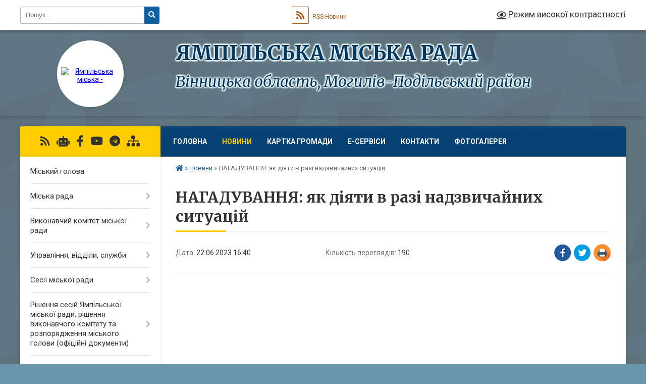

--- FILE ---
content_type: text/html; charset=UTF-8
request_url: https://yampil-miskrada.gov.ua/news/1687441408/
body_size: 19059
content:
<!DOCTYPE html>
<html lang="uk">
<head>
	<!--[if IE]><meta http-equiv="X-UA-Compatible" content="IE=edge"><![endif]-->
	<meta charset="utf-8">
	<meta name="viewport" content="width=device-width, initial-scale=1">
	<!--[if IE]><script>
		document.createElement('header');
		document.createElement('nav');
		document.createElement('main');
		document.createElement('section');
		document.createElement('article');
		document.createElement('aside');
		document.createElement('footer');
		document.createElement('figure');
		document.createElement('figcaption');
	</script><![endif]-->
	<title>НАГАДУВАННЯ: як діяти в разі надзвичайних ситуацій | ЯМПІЛЬСЬКА         МІСЬКА       РАДА</title>
	<meta name="description" content=". .  ">
	<meta name="keywords" content="НАГАДУВАННЯ:, як, діяти, в, разі, надзвичайних, ситуацій, |, ЯМПІЛЬСЬКА, , , , , , , , , МІСЬКА, , , , , , , РАДА">

	
		<meta property="og:image" content="https://i.ytimg.com/vi/isRbUeueESU/mqdefault.jpg">
	<meta property="og:image:width" content="320">
	<meta property="og:image:height" content="180">
			<meta property="og:title" content="НАГАДУВАННЯ: як діяти в разі надзвичайних ситуацій">
			<meta property="og:description" content="

&amp;nbsp;">
			<meta property="og:type" content="article">
	<meta property="og:url" content="https://yampil-miskrada.gov.ua/news/1687441408/">
		
		<link rel="apple-touch-icon" sizes="57x57" href="https://gromada.org.ua/apple-icon-57x57.png">
	<link rel="apple-touch-icon" sizes="60x60" href="https://gromada.org.ua/apple-icon-60x60.png">
	<link rel="apple-touch-icon" sizes="72x72" href="https://gromada.org.ua/apple-icon-72x72.png">
	<link rel="apple-touch-icon" sizes="76x76" href="https://gromada.org.ua/apple-icon-76x76.png">
	<link rel="apple-touch-icon" sizes="114x114" href="https://gromada.org.ua/apple-icon-114x114.png">
	<link rel="apple-touch-icon" sizes="120x120" href="https://gromada.org.ua/apple-icon-120x120.png">
	<link rel="apple-touch-icon" sizes="144x144" href="https://gromada.org.ua/apple-icon-144x144.png">
	<link rel="apple-touch-icon" sizes="152x152" href="https://gromada.org.ua/apple-icon-152x152.png">
	<link rel="apple-touch-icon" sizes="180x180" href="https://gromada.org.ua/apple-icon-180x180.png">
	<link rel="icon" type="image/png" sizes="192x192"  href="https://gromada.org.ua/android-icon-192x192.png">
	<link rel="icon" type="image/png" sizes="32x32" href="https://gromada.org.ua/favicon-32x32.png">
	<link rel="icon" type="image/png" sizes="96x96" href="https://gromada.org.ua/favicon-96x96.png">
	<link rel="icon" type="image/png" sizes="16x16" href="https://gromada.org.ua/favicon-16x16.png">
	<link rel="manifest" href="https://gromada.org.ua/manifest.json">
	<meta name="msapplication-TileColor" content="#ffffff">
	<meta name="msapplication-TileImage" content="https://gromada.org.ua/ms-icon-144x144.png">
	<meta name="theme-color" content="#ffffff">
	
	
		<meta name="robots" content="">
	
	<link rel="preconnect" href="https://fonts.googleapis.com">
	<link rel="preconnect" href="https://fonts.gstatic.com" crossorigin>
	<link href="https://fonts.googleapis.com/css?family=Merriweather:400i,700|Roboto:400,400i,700,700i&amp;subset=cyrillic-ext" rel="stylesheet">

    <link rel="preload" href="https://cdnjs.cloudflare.com/ajax/libs/font-awesome/5.9.0/css/all.min.css" as="style">
	<link rel="stylesheet" href="https://cdnjs.cloudflare.com/ajax/libs/font-awesome/5.9.0/css/all.min.css" integrity="sha512-q3eWabyZPc1XTCmF+8/LuE1ozpg5xxn7iO89yfSOd5/oKvyqLngoNGsx8jq92Y8eXJ/IRxQbEC+FGSYxtk2oiw==" crossorigin="anonymous" referrerpolicy="no-referrer" />
	
	
    <link rel="preload" href="//gromada.org.ua/themes/ukraine/css/styles_vip.css?v=3.38" as="style">
	<link rel="stylesheet" href="//gromada.org.ua/themes/ukraine/css/styles_vip.css?v=3.38">
	
	<link rel="stylesheet" href="//gromada.org.ua/themes/ukraine/css/104/theme_vip.css?v=1769147909">
	
		<!--[if lt IE 9]>
	<script src="https://oss.maxcdn.com/html5shiv/3.7.2/html5shiv.min.js"></script>
	<script src="https://oss.maxcdn.com/respond/1.4.2/respond.min.js"></script>
	<![endif]-->
	<!--[if gte IE 9]>
	<style type="text/css">
		.gradient { filter: none; }
	</style>
	<![endif]-->

</head>
<body class="">

	<a href="#top_menu" class="skip-link link" aria-label="Перейти до головного меню (Alt+1)" accesskey="1">Перейти до головного меню (Alt+1)</a>
	<a href="#left_menu" class="skip-link link" aria-label="Перейти до бічного меню (Alt+2)" accesskey="2">Перейти до бічного меню (Alt+2)</a>
    <a href="#main_content" class="skip-link link" aria-label="Перейти до головного вмісту (Alt+3)" accesskey="3">Перейти до текстового вмісту (Alt+3)</a>

	

		<div id="all_screen">

						<section class="search_menu">
				<div class="wrap">
					<div class="row">
						<div class="grid-25 fl">
							<form action="https://yampil-miskrada.gov.ua/search/" class="search">
								<input type="text" name="q" value="" placeholder="Пошук..." aria-label="Введіть пошукову фразу" required>
								<button type="submit" name="search" value="y" aria-label="Натисніть, щоб здійснити пошук"><i class="fa fa-search"></i></button>
							</form>
							<a id="alt_version_eye" href="#" title="Режим високої контрастності" onclick="return set_special('e3cc1689b707bb9e3f77daf7fb1a0dfe48d51e8e');"><i class="far fa-eye"></i></a>
						</div>
						<div class="grid-75">
							<div class="row">
								<div class="grid-25" style="padding-top: 13px;">
									<div id="google_translate_element"></div>
								</div>
								<div class="grid-25" style="padding-top: 13px;">
									<a href="https://gromada.org.ua/rss/104/" class="rss" title="RSS-стрічка"><span><i class="fa fa-rss"></i></span> RSS-Новини</a>
								</div>
								<div class="grid-50 alt_version_block">

									<div class="alt_version">
										<a href="#" class="set_special_version" onclick="return set_special('e3cc1689b707bb9e3f77daf7fb1a0dfe48d51e8e');"><i class="far fa-eye"></i> Режим високої контрастності</a>
									</div>

								</div>
								<div class="clearfix"></div>
							</div>
						</div>
						<div class="clearfix"></div>
					</div>
				</div>
			</section>
			
			<header>
				<div class="wrap">
					<div class="row">

						<div class="grid-25 logo fl">
							<a href="https://yampil-miskrada.gov.ua/" id="logo" class="form_2">
								<img src="https://rada.info/upload/users_files/03772660/gerb/герб.png" alt="Ямпільська міська - ">
							</a>
						</div>
						<div class="grid-75 title fr">
							<div class="slogan_1">ЯМПІЛЬСЬКА         МІСЬКА       РАДА</div>
							<div class="slogan_2">Вінницька область, Могилів-Подільський район </div>
						</div>
						<div class="clearfix"></div>

					</div>
					
										
				</div>
			</header>

			<div class="wrap">
				<section class="middle_block">

					<div class="row">
						<div class="grid-75 fr">
							<nav class="main_menu" id="top_menu">
								<ul>
																		<li class="">
										<a href="https://yampil-miskrada.gov.ua/main/">Головна</a>
																													</li>
																		<li class="active has-sub">
										<a href="https://yampil-miskrada.gov.ua/news/">Новини</a>
																				<button onclick="return show_next_level(this);" aria-label="Показати підменю"></button>
																														<ul>
																						<li>
												<a href="https://yampil-miskrada.gov.ua/ogoloshennya-08-40-38-22-05-2019/">ОГОЛОШЕННЯ</a>
																																			</li>
																																</ul>
																			</li>
																		<li class=" has-sub">
										<a href="https://yampil-miskrada.gov.ua/structure/">Картка громади</a>
																				<button onclick="return show_next_level(this);" aria-label="Показати підменю"></button>
																														<ul>
																						<li>
												<a href="https://yampil-miskrada.gov.ua/zagalna-informaciya-pro-gromadu-12-13-46-16-12-2021/">Загальний огляд громади</a>
																																			</li>
																						<li>
												<a href="https://yampil-miskrada.gov.ua/administrativnoteritorialnij-ustrij-12-18-45-16-12-2021/">Адміністративно-територіальний устрій</a>
																																			</li>
																						<li>
												<a href="https://yampil-miskrada.gov.ua/simvolika-gromadi-17-44-15-16-12-2021/">Символіка громади</a>
																																			</li>
																						<li>
												<a href="https://yampil-miskrada.gov.ua/istorichna-dovidka-14-39-03-08-02-2022/">Історична довідка</a>
																																			</li>
																																</ul>
																			</li>
																		<li class=" has-sub">
										<a href="https://yampil-miskrada.gov.ua/eservisi-17-27-03-05-05-2025/">Е-сервіси</a>
																				<button onclick="return show_next_level(this);" aria-label="Показати підменю"></button>
																														<ul>
																						<li>
												<a href="https://yampil-miskrada.gov.ua/gid-z-derzhavnih-poslug-10-48-23-09-05-2025/">Гід з державних послуг</a>
																																			</li>
																						<li>
												<a href="https://yampil-miskrada.gov.ua/diya-platforma-centriv-10-47-03-09-05-2025/">Дія. Платформа центрів</a>
																																			</li>
																						<li>
												<a href="https://yampil-miskrada.gov.ua/socialnij-portal-minsocpolitiki-17-29-05-05-05-2025/">Соціальний портал Мінсоцполітики</a>
																																			</li>
																						<li>
												<a href="https://yampil-miskrada.gov.ua/elektronni-servisi-pensijnogo-fondu-ukraini-17-31-31-05-05-2025/">Електронні сервіси Пенсійного фонду України</a>
																																			</li>
																						<li>
												<a href="https://yampil-miskrada.gov.ua/elektronni-servisi-derzhavnoi-migracijnoi-sluzhbi-ukraini-17-34-40-05-05-2025/">Електронні сервіси Державної міграційної служби України</a>
																																			</li>
																						<li>
												<a href="https://yampil-miskrada.gov.ua/elektronni-servisi-derzhavnoi-podatkovoi-sluzhbi-ukraini-17-38-15-05-05-2025/">Електронні сервіси Державної податкової служби України</a>
																																			</li>
																						<li>
												<a href="https://yampil-miskrada.gov.ua/elektronni-servisi-ministerstva-vnutrishnih-sprav-ukraini-17-49-23-05-05-2025/">Електронні сервіси Міністерства внутрішніх справ України</a>
																																			</li>
																						<li>
												<a href="https://yampil-miskrada.gov.ua/elektronni-servisi-ministerstva-justicii-17-52-24-05-05-2025/">Електронні сервіси Міністерства юстиції</a>
																																			</li>
																						<li>
												<a href="https://yampil-miskrada.gov.ua/elektronni-servisi-derzhgeokadastru-10-43-12-09-05-2025/">Електронні сервіси Держгеокадастру</a>
																																			</li>
																																</ul>
																			</li>
																		<li class=" has-sub">
										<a href="https://yampil-miskrada.gov.ua/feedback/">Контакти</a>
																				<button onclick="return show_next_level(this);" aria-label="Показати підменю"></button>
																														<ul>
																						<li>
												<a href="https://yampil-miskrada.gov.ua/mi-v-telegram-14-26-57-03-01-2023/">Ми в Телеграм</a>
																																			</li>
																																</ul>
																			</li>
																		<li class="">
										<a href="https://yampil-miskrada.gov.ua/photo/">Фотогалерея</a>
																													</li>
																										</ul>

								<button class="menu-button" id="open-button" tabindex="-1"><i class="fas fa-bars"></i> Меню сайту</button>

							</nav>
							
							<div class="clearfix"></div>

														<section class="bread_crumbs">
								<div xmlns:v="http://rdf.data-vocabulary.org/#"><a href="https://yampil-miskrada.gov.ua/" title="Головна сторінка"><i class="fas fa-home"></i></a> &raquo; <a href="https://yampil-miskrada.gov.ua/news/" aria-current="page">Новини</a>  &raquo; <span>НАГАДУВАННЯ: як діяти в разі надзвичайних ситуацій</span></div>
							</section>
							
							<main id="main_content">

																											<h1>НАГАДУВАННЯ: як діяти в разі надзвичайних ситуацій</h1>


<div class="row">
	<div class="grid-30 one_news_date">
		Дата: <span>22.06.2023 16:40</span>
	</div>
	<div class="grid-30 one_news_count">
		Кількість переглядів: <span>190</span>
	</div>
		<div class="grid-30 one_news_socials">
		<button class="social_share" data-type="fb" aria-label="Поширити у Фейсбук"><img src="//gromada.org.ua/themes/ukraine/img/share/fb.png" alt="Іконка Facebook"></button>
		<button class="social_share" data-type="tw" aria-label="Поширити в Tweitter"><img src="//gromada.org.ua/themes/ukraine/img/share/tw.png" alt="Іконка Twitter"></button>
		<button class="print_btn" onclick="window.print();" aria-label="Надрукувати статтю"><img src="//gromada.org.ua/themes/ukraine/img/share/print.png" alt="Значок принтера"></button>
	</div>
		<div class="clearfix"></div>
</div>

<hr>

<div class="youtube-embed-wrapper" style="position:relative;padding-bottom:56.25%;padding-top:30px;height:0;overflow:hidden"><iframe allowfullscreen="" frameborder="0" height="360" src="https://www.youtube.com/embed/isRbUeueESU" style="position:absolute;top:0;left:0;width:100%;height:100%" width="640"></iframe></div>

<p>&nbsp;</p>
<div class="clearfix"></div>

<hr>


<a name="news_comments"></a>
<h2>Коментарі:</h2>


<p>Ваш коментар може бути першим :)</p>
<p><a href="#add_comment" class="btn btn-yellow open-popup"><i class="fas fa-plus-circle"></i> Додати коментар</a></p>
<hr>

<p><a href="https://yampil-miskrada.gov.ua/news/" class="btn btn-grey">&laquo; повернутися</a></p>																	
							</main>
						</div>
						<div class="grid-25 fl">

							<div class="project_name">
								<a href="https://gromada.org.ua/rss/104/" rel="nofollow" target="_blank" title="RSS-стрічка новин сайту"><i class="fas fa-rss"></i></a>
																<a href="https://yampil-miskrada.gov.ua/feedback/#chat_bot" title="Наша громада в смартфоні"><i class="fas fa-robot"></i></a>
																																<a href="https://www.facebook.com/%D0%AF%D0%BC%D0%BF%D1%96%D0%BB%D1%8C%D1%81%D1%8C%D0%BA%D0%B0-%D0%BC%D1%96%D1%81%D1%8C%D0%BA%D0%B0-%D1%80%D0%B0%D0%B4%D0%B0-%D0%92%D1%96%D0%BD%D0%BD%D0%B8%D1%86%D1%8C%D0%BA%D0%" rel="nofollow" target="_blank" title="Приєднуйтесь до нас у Facebook"><i class="fab fa-facebook-f"></i></a>								<a href="https://www.youtube.com/@YampilMR" rel="nofollow" target="_blank" title="Наш Youtube-канал"><i class="fab fa-youtube"></i></a>								<a href="https://t.me/yampmr" rel="nofollow" target="_blank" title="Телеграм-канал"><i class="fab fa-telegram"></i></a>								<a href="https://yampil-miskrada.gov.ua/sitemap/" title="Мапа сайту"><i class="fas fa-sitemap"></i></a>
							</div>
														<aside class="left_sidebar">
							
								
																<nav class="sidebar_menu" id="left_menu">
									<ul>
																				<li class="">
											<a href="https://yampil-miskrada.gov.ua/miskij-golova-17-52-24-25-03-2019/">Міський голова</a>
																																</li>
																				<li class=" has-sub">
											<a href="javascript:;">Міська рада</a>
																						<button onclick="return show_next_level(this);" aria-label="Показати підменю"></button>
																																	<i class="fa fa-chevron-right"></i>
											<ul>
																								<li class="">
													<a href="https://yampil-miskrada.gov.ua/sekretar-miskoi-radi-16-04-35-03-02-2025/">Секретар міської ради</a>
																																						</li>
																								<li class=" has-sub">
													<a href="https://yampil-miskrada.gov.ua/deputatskij-korpus-17-54-08-25-03-2019/">Депутатський корпус</a>
																										<button onclick="return show_next_level(this);" aria-label="Показати підменю"></button>
																																							<i class="fa fa-chevron-right"></i>
													<ul>
																												<li><a href="https://yampil-miskrada.gov.ua/vidpovedi-na-zvernennya-diputativ-09-32-52-01-11-2021/">Відповіді на звернення депутатів міської ради 8 скликання</a></li>
																												<li><a href="https://yampil-miskrada.gov.ua/zvernennya-deputativ-miskoi-radi-8-sklikannya-10-24-55-06-04-2023/">Звернення депутатів міської ради 8 скликання</a></li>
																																									</ul>
																									</li>
																								<li class="">
													<a href="https://yampil-miskrada.gov.ua/reglament-14-21-09-10-05-2019/">Регламент Ямпільської  міської ради</a>
																																						</li>
																								<li class=" has-sub">
													<a href="https://yampil-miskrada.gov.ua/postijni-komisii-pri-yampilskij-miskij-radi-15-34-18-25-10-2021/">Постійні комісії Ямпільської міської ради</a>
																										<button onclick="return show_next_level(this);" aria-label="Показати підменю"></button>
																																							<i class="fa fa-chevron-right"></i>
													<ul>
																												<li><a href="https://yampil-miskrada.gov.ua/postijna-komisiya-z-pitan-socialnoekonomichnogo-rozvitku-finansiv-ta-bjudzhetu-10-36-25-05-04-2023/">Постійна комісія  з питань соціально-економічного розвитку, фінансів та бюджету</a></li>
																												<li><a href="https://yampil-miskrada.gov.ua/postijna-komisiya-miskoi-radi-z-pitan-arhitekturi-mistobuduvannya-budivnictva-zhitlovo-komunalnogo-gospodarstva-ta-komunalnoi-vlasnosti-10-38-16-05-04-2023/">Постійна комісія міської ради з питань архітектури, містобудування, будівництва, житлово - комунального господарства та комунальної власності</a></li>
																												<li><a href="https://yampil-miskrada.gov.ua/postijna-komisiya-z-pitan-agropromislovogo-kompleksu-zemelnih-vidnosin-ta-ohoroni-navkolishnogo-prirodnogo-seredovischa-10-40-56-05-04-2023/">Постійна комісія з питань  агропромислового комплексу, земельних відносин та охорони навколишнього природного середовища</a></li>
																												<li><a href="https://yampil-miskrada.gov.ua/postijna-komisya-z-pitan-osviti-kulturi-turizmu-ohoroni-zdorov’ya-fizichnoi-kulturi-ta-sportu-socialnogo-zahistu-naselennya-10-43-34-05-04-2023/">Постійна коміся з питань освіти, культури, туризму, охорони здоров’я, фізичної культури та спорту, соціального захисту населення</a></li>
																												<li><a href="https://yampil-miskrada.gov.ua/postijna-komisiya-z-pitan-reglamentu-deputatskoi-diyalnosti-ta-etiki-miscevogo-samovryaduvannya-zakonnosti-zvyazkiv-z-organami-vladi-ob-10-45-13-05-04-2023/">Постійна комісія з питань  регламенту,  депутатської діяльності та етики, місцевого самоврядування, законності, зв’язків з органами влади, об’єднаннями  громадян та засобами масової інформації</a></li>
																												<li><a href="https://yampil-miskrada.gov.ua/spilni-zasidannya-postijnih-komisij-10-46-57-05-04-2023/">Спільні засідання постійних комісій</a></li>
																																									</ul>
																									</li>
																								<li class="">
													<a href="https://yampil-miskrada.gov.ua/plan-roboti-miskoi-radi-11-56-38-03-01-2023/">План роботи міської ради</a>
																																						</li>
																																			</ul>
																					</li>
																				<li class=" has-sub">
											<a href="https://yampil-miskrada.gov.ua/vikonavchi-organi-miskoi-radi-14-22-38-14-02-2022/">Виконавчий комітет міської ради</a>
																						<button onclick="return show_next_level(this);" aria-label="Показати підменю"></button>
																																	<i class="fa fa-chevron-right"></i>
											<ul>
																								<li class="">
													<a href="https://yampil-miskrada.gov.ua/zastupniki-miskogo-golovi-12-12-43-07-02-2022/">Заступник міського голови з питань діяльності виконавчих органів ради</a>
																																						</li>
																								<li class="">
													<a href="https://yampil-miskrada.gov.ua/zastupnik-miskogo-golovi-z-pitan-diyalnosti-vikonavchih-organiv-radi-truba-mihajlo-grigorovich-17-08-08-17-02-2022/">Заступник міського голови з питань діяльності виконавчих органів ради Труба Михайло Григорович</a>
																																						</li>
																								<li class="">
													<a href="https://yampil-miskrada.gov.ua/kerujuchij-spravami-vikonavchogo-komitetu-miskoi-radi-12-09-25-07-02-2022/">Керуючий справами виконавчого комітету міської ради</a>
																																						</li>
																								<li class="">
													<a href="https://yampil-miskrada.gov.ua/starostati-17-42-31-09-12-2021/">Старостинські округи громади</a>
																																						</li>
																								<li class=" has-sub">
													<a href="https://yampil-miskrada.gov.ua/vikonavchij-komitet-11-35-35-02-02-2022/">Виконавчий комітет</a>
																										<button onclick="return show_next_level(this);" aria-label="Показати підменю"></button>
																																							<i class="fa fa-chevron-right"></i>
													<ul>
																												<li><a href="https://yampil-miskrada.gov.ua/reglament-10-43-05-16-04-2021/">Регламент</a></li>
																												<li><a href="https://yampil-miskrada.gov.ua/protokoli-10-43-52-16-04-2021/">Протоколи</a></li>
																												<li><a href="https://yampil-miskrada.gov.ua/plan-roboti-10-43-30-16-04-2021/">План роботи</a></li>
																																									</ul>
																									</li>
																																			</ul>
																					</li>
																				<li class=" has-sub">
											<a href="https://yampil-miskrada.gov.ua/upravlinnyaviddili-sluzhbi-yampilskoi-miskoi-radi-10-57-24-09-12-2021/">Управління, відділи, служби</a>
																						<button onclick="return show_next_level(this);" aria-label="Показати підменю"></button>
																																	<i class="fa fa-chevron-right"></i>
											<ul>
																								<li class="">
													<a href="https://yampil-miskrada.gov.ua/finansove-upravlinnya-10-58-03-09-12-2021/">Управління ЦНАП</a>
																																						</li>
																								<li class="">
													<a href="https://yampil-miskrada.gov.ua/finansove-upravlinnya-14-53-29-09-12-2021/">Фінансове управління</a>
																																						</li>
																								<li class="">
													<a href="https://yampil-miskrada.gov.ua/viddil-zemelnih-resursiv-ta-prostorovogo-planuvannya-16-44-17-09-12-2021/">Відділ земельних ресурсів та просторового планування</a>
																																						</li>
																								<li class="">
													<a href="https://yampil-miskrada.gov.ua/viddil-ekonomichnogo-rozvitku-ta-investicij-17-26-43-09-12-2021/">Відділ економічного розвитку та інвестицій</a>
																																						</li>
																								<li class=" has-sub">
													<a href="https://yampil-miskrada.gov.ua/viddil-arhitekturi-ta-mistobuduvannya-17-01-46-09-12-2021/">Відділ архітектури та містобудування</a>
																										<button onclick="return show_next_level(this);" aria-label="Показати підменю"></button>
																																							<i class="fa fa-chevron-right"></i>
													<ul>
																												<li><a href="https://yampil-miskrada.gov.ua/prisvoennya-adresi-11-49-30-07-02-2024/">Присвоєння адреси</a></li>
																												<li><a href="https://yampil-miskrada.gov.ua/budivelnij-pasport-11-49-59-07-02-2024/">Будівельний паспорт</a></li>
																												<li><a href="https://yampil-miskrada.gov.ua/vikopijuvannya-11-50-22-07-02-2024/">Викопіювання</a></li>
																												<li><a href="https://yampil-miskrada.gov.ua/mistobudivni-umovi-ta-obmezhennya-11-50-55-07-02-2024/">Містобудівні умови та обмеження</a></li>
																												<li><a href="https://yampil-miskrada.gov.ua/detalnij-plan-teritorij-15-23-21-03-06-2024/">Детальний план територій</a></li>
																																									</ul>
																									</li>
																								<li class="">
													<a href="https://yampil-miskrada.gov.ua/viddil-osviti-molodi-ta-sportu-17-11-04-09-12-2021/">Відділ освіти, молоді та спорту</a>
																																						</li>
																								<li class="">
													<a href="https://yampil-miskrada.gov.ua/viddil-kulturi-turizmu-ta-religii-17-11-53-09-12-2021/">Відділ культури, туризму та релігії</a>
																																						</li>
																								<li class="">
													<a href="https://yampil-miskrada.gov.ua/viddil-socialnogo-ta-medichnogo-zabezpechennya-17-12-55-09-12-2021/">Відділ соціального та медичного забезпечення</a>
																																						</li>
																								<li class="">
													<a href="https://yampil-miskrada.gov.ua/viddil-zhitlovokomunalnogo-gospodarstva-17-27-30-09-12-2021/">Відділ житлово-комунального господарства</a>
																																						</li>
																								<li class="">
													<a href="https://yampil-miskrada.gov.ua/viddil-z-pitan-spriyannya-diyalnosti-deputativ-17-23-00-09-12-2021/">Відділ з питань сприяння діяльності депутатів</a>
																																						</li>
																								<li class="">
													<a href="https://yampil-miskrada.gov.ua/viddil-buhgalerskogo-obliku-ta-finansiv-17-24-40-09-12-2021/">Відділ бухгалтерського обліку та фінансів</a>
																																						</li>
																								<li class="">
													<a href="https://yampil-miskrada.gov.ua/viddil-organizacijnoi-ta-kadrovoi-roboti-17-25-24-09-12-2021/">Відділ організаційної та кадрової роботи</a>
																																						</li>
																								<li class="">
													<a href="https://yampil-miskrada.gov.ua/sluzhba-u-spravah-ditej-17-13-43-09-12-2021/">Служба у справах дітей</a>
																																						</li>
																								<li class="">
													<a href="https://yampil-miskrada.gov.ua/juridichnij-viddil-17-23-32-09-12-2021/">Юридичний відділ</a>
																																						</li>
																								<li class="">
													<a href="https://yampil-miskrada.gov.ua/zagalnij-viddil-17-26-07-09-12-2021/">Загальний відділ</a>
																																						</li>
																								<li class="">
													<a href="https://yampil-miskrada.gov.ua/sektor-civilnogo-zahistu-ta-mobilizacijnoi-roboti-17-28-18-09-12-2021/">Сектор цивільного захисту та мобілізаційної роботи</a>
																																						</li>
																								<li class="">
													<a href="https://yampil-miskrada.gov.ua/sektor-z-pitan-arhivu-15-07-05-01-08-2023/">Сектор архіву</a>
																																						</li>
																																			</ul>
																					</li>
																				<li class=" has-sub">
											<a href="https://yampil-miskrada.gov.ua/sesii-miskoi-radi-17-57-27-25-03-2019/">Сесії міської ради</a>
																						<button onclick="return show_next_level(this);" aria-label="Показати підменю"></button>
																																	<i class="fa fa-chevron-right"></i>
											<ul>
																								<li class="">
													<a href="https://yampil-miskrada.gov.ua/proekti-rishen-miskoi-radi-17-57-46-25-03-2019/">Проєкти рішень сесії  міської ради</a>
																																						</li>
																								<li class="">
													<a href="https://yampil-miskrada.gov.ua/sesiyi-miskoyi-rady-16-16-57-26-03-2020/">Протоколи сесій та поіменне голосування</a>
																																						</li>
																								<li class="">
													<a href="https://yampil-miskrada.gov.ua/rozporyadzhennya-pro-sklikannya-10-07-58-27-01-2022/">Розпорядження про скликання</a>
																																						</li>
																								<li class="">
													<a href="https://yampil-miskrada.gov.ua/videotranslyaciya-plenarnih-zasidan-sesij-miskoi-radi-16-23-04-30-08-2024/">Відеотрансляція пленарних засідань сесій міської ради</a>
																																						</li>
																								<li class="">
													<a href="https://yampil-miskrada.gov.ua/videofiksaciya-zasidan-postijnih-komisij-17-11-45-21-08-2024/">Відеотрансляція засідань постійних комісій</a>
																																						</li>
																																			</ul>
																					</li>
																				<li class=" has-sub">
											<a href="https://yampil-miskrada.gov.ua/docs/">Рішення сесій Ямпільської міської ради, рішення виконавчого комітету та розпорядження міського голови  (офіційні документи)</a>
																						<button onclick="return show_next_level(this);" aria-label="Показати підменю"></button>
																																	<i class="fa fa-chevron-right"></i>
											<ul>
																								<li class=" has-sub">
													<a href="https://yampil-miskrada.gov.ua/rishennya-vikonavchogo-komitetu-11-43-10-02-02-2022/">Рішення виконавчого комітету</a>
																										<button onclick="return show_next_level(this);" aria-label="Показати підменю"></button>
																																							<i class="fa fa-chevron-right"></i>
													<ul>
																												<li><a href="https://yampil-miskrada.gov.ua/rishennya-2023-17-15-02-01-02-2023/">Рішення 2023</a></li>
																												<li><a href="https://yampil-miskrada.gov.ua/rishennya-2022-12-48-03-02-02-2022/">Рішення 2022</a></li>
																												<li><a href="https://yampil-miskrada.gov.ua/rishennya-2021-12-47-33-02-02-2022/">Рішення 2021</a></li>
																												<li><a href="https://yampil-miskrada.gov.ua/​rishennya-vikonavchogo-komitetu-17-58-40-25-03-2019/">​Рішення 2020</a></li>
																																									</ul>
																									</li>
																								<li class=" has-sub">
													<a href="https://yampil-miskrada.gov.ua/rozporyadzhennya-miskogo-golovi-11-46-48-02-02-2022/">Розпорядження міського голови за 2022 рік</a>
																										<button onclick="return show_next_level(this);" aria-label="Показати підменю"></button>
																																							<i class="fa fa-chevron-right"></i>
													<ul>
																												<li><a href="https://yampil-miskrada.gov.ua/rozporyadzhennya-miskogo-golovi-17-58-56-25-03-2019/">Розпорядження міського голови до 2022р.</a></li>
																																									</ul>
																									</li>
																																			</ul>
																					</li>
																				<li class="">
											<a href="https://yampil-miskrada.gov.ua/statut-yampilskoi-miskoi-teritorialnoi-gromadi-16-13-15-25-09-2023/">Статут Ямпільської міської територіальної громади</a>
																																</li>
																				<li class=" has-sub">
											<a href="https://yampil-miskrada.gov.ua/strategiya-2030-14-41-06-02-02-2022/">Стратегія 2030</a>
																						<button onclick="return show_next_level(this);" aria-label="Показати підменю"></button>
																																	<i class="fa fa-chevron-right"></i>
											<ul>
																								<li class="">
													<a href="https://yampil-miskrada.gov.ua/proekt-strategiya-rozvitku-15-55-06-11-03-2021/">Стратегія розвитку Ямпільської міської територіальної громади до 2030 року</a>
																																						</li>
																								<li class=" has-sub">
													<a href="https://yampil-miskrada.gov.ua/plan-realizacii-strategii-na-20212023-roki-16-13-33-05-07-2021/">План реалізації Стратегії</a>
																										<button onclick="return show_next_level(this);" aria-label="Показати підменю"></button>
																																							<i class="fa fa-chevron-right"></i>
													<ul>
																												<li><a href="https://yampil-miskrada.gov.ua/vikonannya-planu-17-01-14-03-09-2024/">Виконання Плану</a></li>
																																									</ul>
																									</li>
																																			</ul>
																					</li>
																				<li class=" has-sub">
											<a href="https://yampil-miskrada.gov.ua/industrialnij-park-11-10-28-05-06-2023/">Індустріальний парк</a>
																						<button onclick="return show_next_level(this);" aria-label="Показати підменю"></button>
																																	<i class="fa fa-chevron-right"></i>
											<ul>
																								<li class="">
													<a href="https://yampil-miskrada.gov.ua/koncepciya-industrialnogo-parku-15-56-42-07-06-2023/">Концепція індустріального парку</a>
																																						</li>
																								<li class="">
													<a href="https://yampil-miskrada.gov.ua/prezentaciya-koncepcii-industrialnogo-parku-16-34-16-29-06-2023/">Презентація концепції індустріального парку</a>
																																						</li>
																																			</ul>
																					</li>
																				<li class=" has-sub">
											<a href="https://yampil-miskrada.gov.ua/kompleksnij-plan-prostorovogo-rozvitku-gromadi-14-48-46-08-11-2023/">Комплексний план просторового розвитку території громади</a>
																						<button onclick="return show_next_level(this);" aria-label="Показати підменю"></button>
																																	<i class="fa fa-chevron-right"></i>
											<ul>
																								<li class="">
													<a href="https://yampil-miskrada.gov.ua/protokoli-zasidan-robochih-grup-15-10-48-08-11-2023/">Протоколи засідань робочих груп</a>
																																						</li>
																																			</ul>
																					</li>
																				<li class=" has-sub">
											<a href="https://yampil-miskrada.gov.ua/mizhnarodne-spivrobitnictvo-ta-partnerstvo-11-51-51-03-12-2024/">Міжнародне співробітництво та партнерство</a>
																						<button onclick="return show_next_level(this);" aria-label="Показати підменю"></button>
																																	<i class="fa fa-chevron-right"></i>
											<ul>
																								<li class="">
													<a href="https://yampil-miskrada.gov.ua/novini-12-40-55-03-12-2024/">Новини</a>
																																						</li>
																								<li class="">
													<a href="https://yampil-miskrada.gov.ua/povit-zlotuv-respublika-polscha-12-20-39-03-12-2024/">Повіт Злотов, Республіка Польща</a>
																																						</li>
																								<li class="">
													<a href="https://yampil-miskrada.gov.ua/gmina-sicuv-polscha-12-20-59-03-12-2024/">Гміна Сицув, Польща</a>
																																						</li>
																								<li class="">
													<a href="https://yampil-miskrada.gov.ua/misto-hirleu-rumuniya-12-21-21-03-12-2024/">Місто Хирлеу, Румунія</a>
																																						</li>
																								<li class="">
													<a href="https://yampil-miskrada.gov.ua/misto-dolhaska-rumuniya-12-21-44-03-12-2024/">Місто Долхаска, Румунія</a>
																																						</li>
																								<li class="">
													<a href="https://yampil-miskrada.gov.ua/komuna-vasileshti-rumuniya-12-22-07-03-12-2024/">Комуна Василешті, Румунія</a>
																																						</li>
																								<li class="">
													<a href="https://yampil-miskrada.gov.ua/misto-soroka-respublika-moldova-12-22-44-03-12-2024/">Місто Сорока, Республіка Молдова</a>
																																						</li>
																																			</ul>
																					</li>
																				<li class="">
											<a href="https://yampil-miskrada.gov.ua/investicijnij-pasport-yampilskoi-miskoi-teritorialnoi-gromadi-17-25-26-09-01-2023/">Інвестиційний паспорт Ямпільської міської територіальної громади</a>
																																</li>
																				<li class=" has-sub">
											<a href="https://yampil-miskrada.gov.ua/bjudzhet-gromadi-15-56-24-07-02-2022/">Бюджет громади</a>
																						<button onclick="return show_next_level(this);" aria-label="Показати підменю"></button>
																																	<i class="fa fa-chevron-right"></i>
											<ul>
																								<li class="">
													<a href="https://yampil-miskrada.gov.ua/rishennya-pro-zatverdzhennya-bjudzhetu-gromadi-16-43-57-07-02-2022/">Рішення про затвердження бюджету громади</a>
																																						</li>
																								<li class=" has-sub">
													<a href="https://yampil-miskrada.gov.ua/pasporti-bjudzhetnih-program-16-44-24-07-02-2022/">Паспорти бюджетних програм</a>
																										<button onclick="return show_next_level(this);" aria-label="Показати підменю"></button>
																																							<i class="fa fa-chevron-right"></i>
													<ul>
																												<li><a href="https://yampil-miskrada.gov.ua/pasporti-bjudzhetnih-program-yampilskoi-miskoi-radi-15-12-41-21-02-2022/">Ямпільська міська рада</a></li>
																												<li><a href="https://yampil-miskrada.gov.ua/finansove-upravlinnya-yampilskoi-miskoi-radi-10-07-14-28-04-2022/">Фінансове управління Ямпільської міської ради</a></li>
																												<li><a href="https://yampil-miskrada.gov.ua/viddil-socialnogo-ta-medichnogo-zabezpechennya-yampilskoi-miskoi-radi-10-50-12-28-04-2022/">Відділ соціального та медичного забезпечення Ямпільської міської ради</a></li>
																												<li><a href="https://yampil-miskrada.gov.ua/viddil-osviti-molodi-ta-sportu-yampilskoi-miskoi-radi-09-53-21-29-04-2022/">Відділ освіти, молоді та спорту  Ямпільської міської ради</a></li>
																												<li><a href="https://yampil-miskrada.gov.ua/viddil-kulturi-turizmu-ta-religii-10-40-14-03-05-2022/">Відділ культури, туризму та релігії</a></li>
																												<li><a href="https://yampil-miskrada.gov.ua/viddil-zhitlovokomunalnogo-gospodarstva-10-49-57-18-01-2024/">Відділ житлово-комунального господарства</a></li>
																																									</ul>
																									</li>
																								<li class="">
													<a href="https://yampil-miskrada.gov.ua/informaciya-pro-vikonannya-bjudzhetu-gromadi-16-48-38-07-02-2022/">Інформація про виконання бюджету громади</a>
																																						</li>
																								<li class="">
													<a href="https://yampil-miskrada.gov.ua/miscevi-podatki-ta-zbori-21-14-23-25-03-2019/">Місцеві податки та збори</a>
																																						</li>
																								<li class="">
													<a href="https://yampil-miskrada.gov.ua/nakazi-09-31-10-08-02-2022/">Накази</a>
																																						</li>
																								<li class="">
													<a href="https://yampil-miskrada.gov.ua/platniki-turistichnogo-zboru-u-yampilskij-gromadi-12-24-16-05-02-2025/">Платники туристичного збору у Ямпільській громаді</a>
																																						</li>
																																			</ul>
																					</li>
																				<li class="">
											<a href="https://yampil-miskrada.gov.ua/publichni-investicii-12-41-10-12-09-2025/">Публічні інвестиції</a>
																																</li>
																				<li class=" has-sub">
											<a href="https://yampil-miskrada.gov.ua/programi-17-59-24-25-03-2019/">Програми</a>
																						<button onclick="return show_next_level(this);" aria-label="Показати підменю"></button>
																																	<i class="fa fa-chevron-right"></i>
											<ul>
																								<li class="">
													<a href="https://yampil-miskrada.gov.ua/proekti-program-15-18-56-04-11-2025/">Проєкти Програм</a>
																																						</li>
																																			</ul>
																					</li>
																				<li class=" has-sub">
											<a href="https://yampil-miskrada.gov.ua/zviti-21-11-21-25-03-2019/">Звіти</a>
																						<button onclick="return show_next_level(this);" aria-label="Показати підменю"></button>
																																	<i class="fa fa-chevron-right"></i>
											<ul>
																								<li class=" has-sub">
													<a href="https://yampil-miskrada.gov.ua/zvit-miskogo-golovi-21-11-53-25-03-2019/">Звіт міського голови</a>
																										<button onclick="return show_next_level(this);" aria-label="Показати підменю"></button>
																																							<i class="fa fa-chevron-right"></i>
													<ul>
																												<li><a href="https://yampil-miskrada.gov.ua/2024-17-38-37-04-02-2025/">2024</a></li>
																												<li><a href="https://yampil-miskrada.gov.ua/2023-09-52-56-05-04-2024/">2023</a></li>
																												<li><a href="https://yampil-miskrada.gov.ua/2022-09-51-05-10-04-2023/">2022</a></li>
																												<li><a href="https://yampil-miskrada.gov.ua/zvit-miskogo-golovi-za-2021-15-48-17-28-01-2022/">2021</a></li>
																												<li><a href="https://yampil-miskrada.gov.ua/i-pivrichchya-2025-roku-10-55-16-28-07-2025/">І півріччя 2025 року</a></li>
																																									</ul>
																									</li>
																								<li class="">
													<a href="https://yampil-miskrada.gov.ua/zviti-postijnih-komisij-16-23-39-16-11-2021/">Звіти постійних комісій</a>
																																						</li>
																								<li class="">
													<a href="https://yampil-miskrada.gov.ua/zviti-deputativ-11-37-20-23-01-2023/">Звіти депутатів</a>
																																						</li>
																								<li class="">
													<a href="https://yampil-miskrada.gov.ua/zviti-starost-16-27-01-16-11-2021/">Звіти старост</a>
																																						</li>
																																			</ul>
																					</li>
																				<li class=" has-sub">
											<a href="https://yampil-miskrada.gov.ua/cnap-21-17-15-25-03-2019/">ЦНАП</a>
																						<button onclick="return show_next_level(this);" aria-label="Показати підменю"></button>
																																	<i class="fa fa-chevron-right"></i>
											<ul>
																								<li class="">
													<a href="https://yampil-miskrada.gov.ua/zagalni-vidomosti-pro-cnap-11-35-30-29-04-2022/">Загальні відомості про ЦНАП</a>
																																						</li>
																								<li class="">
													<a href="https://yampil-miskrada.gov.ua/polozhennya-pro-upravlinnya-cnap-11-08-27-13-12-2021/">Положення про управління ЦНАП</a>
																																						</li>
																								<li class="">
													<a href="https://yampil-miskrada.gov.ua/perelik-administrativnih-poslug-11-06-58-13-12-2021/">Перелік адміністративних послуг</a>
																																						</li>
																								<li class="">
													<a href="https://yampil-miskrada.gov.ua/reglament-roboti-cnap-11-09-56-13-12-2021/">Регламент  та графік роботи ЦНАП</a>
																																						</li>
																								<li class="">
													<a href="https://yampil-miskrada.gov.ua/zviti-09-14-55-27-10-2021/">Звіти про роботу Центру</a>
																																						</li>
																								<li class=" has-sub">
													<a href="https://yampil-miskrada.gov.ua/edine-vikno-z-nadannya-veteranskih-poslug-15-16-24-30-08-2024/">Єдине вікно з надання ветеранських послуг</a>
																										<button onclick="return show_next_level(this);" aria-label="Показати підменю"></button>
																																							<i class="fa fa-chevron-right"></i>
													<ul>
																												<li><a href="https://yampil-miskrada.gov.ua/perelik-pilg-ta-garantij-veteranam-vijni-ta-chlenam-ih-simej-15-41-43-30-08-2024/">Перелік  пільг та гарантій ветеранам війни та членам їх сімей</a></li>
																																									</ul>
																									</li>
																								<li class=" has-sub">
													<a href="https://yampil-miskrada.gov.ua/informacijni-ta-tehnologichni-kartki-centru-nadannya-administrativnih-poslug-10-25-39-18-02-2022/">Інформаційні та технологічні картки Центру надання адміністративних послуг</a>
																										<button onclick="return show_next_level(this);" aria-label="Показати підменю"></button>
																																							<i class="fa fa-chevron-right"></i>
													<ul>
																												<li><a href="https://yampil-miskrada.gov.ua/informacijni-ta-tehnologichni-kartki-adminposlug-z-socialnih-pitan-10-49-11-18-02-2022/">Інформаційні та технологічні картки адмінпослуг з соціальних питань</a></li>
																																									</ul>
																									</li>
																																			</ul>
																					</li>
																				<li class=" has-sub">
											<a href="https://yampil-miskrada.gov.ua/bezbarernist-ta-dostupnist-12-03-37-09-10-2025/">Безбар'єрність та доступність</a>
																						<button onclick="return show_next_level(this);" aria-label="Показати підменю"></button>
																																	<i class="fa fa-chevron-right"></i>
											<ul>
																								<li class="">
													<a href="https://yampil-miskrada.gov.ua/protokoli-radi-bezbarernosti-12-05-55-09-10-2025/">Протоколи Ради безбар'єрності</a>
																																						</li>
																																			</ul>
																					</li>
																				<li class=" has-sub">
											<a href="https://yampil-miskrada.gov.ua/edine-vikno-dlya-veterana-16-23-50-16-08-2024/">Єдине вікно для ветерана</a>
																						<button onclick="return show_next_level(this);" aria-label="Показати підменю"></button>
																																	<i class="fa fa-chevron-right"></i>
											<ul>
																								<li class="">
													<a href="https://yampil-miskrada.gov.ua/novacii-16-55-31-03-06-2025/">Новації</a>
																																						</li>
																								<li class="">
													<a href="https://yampil-miskrada.gov.ua/ekarta-poslug-dlya-veteraniv-vijni-16-25-38-16-08-2024/">е-послуги для ветеранів війни</a>
																																						</li>
																								<li class="">
													<a href="https://yampil-miskrada.gov.ua/baza-znan-veterana-16-29-10-16-08-2024/">База знань ветерана</a>
																																						</li>
																																			</ul>
																					</li>
																				<li class=" has-sub">
											<a href="https://yampil-miskrada.gov.ua/prozora-gromada-14-46-46-02-02-2022/">Прозора громада</a>
																						<button onclick="return show_next_level(this);" aria-label="Показати підменю"></button>
																																	<i class="fa fa-chevron-right"></i>
											<ul>
																								<li class="">
													<a href="https://yampil-miskrada.gov.ua/konsultaciiz-gromadskistju-12-26-07-04-04-2025/">Консультації з громадськістю</a>
																																						</li>
																								<li class=" has-sub">
													<a href="javascript:;">Звернення громадян</a>
																										<button onclick="return show_next_level(this);" aria-label="Показати підменю"></button>
																																							<i class="fa fa-chevron-right"></i>
													<ul>
																												<li><a href="https://yampil-miskrada.gov.ua/zrazki-zvernen-17-55-52-25-03-2019/">Зразки заяв</a></li>
																												<li><a href="https://yampil-miskrada.gov.ua/grafiki-prijomu-17-55-33-25-03-2019/">Графіки прийому</a></li>
																																									</ul>
																									</li>
																								<li class="">
													<a href="https://yampil-miskrada.gov.ua/rozporyadzhennya-miskogo-golovi-dlya-opriljudnennya-16-41-15-07-02-2022/">Нормативні документи для оприлюднення</a>
																																						</li>
																								<li class=" has-sub">
													<a href="https://yampil-miskrada.gov.ua/gromadske-obgovorennya-15-28-56-04-11-2021/">Громадське слухання</a>
																										<button onclick="return show_next_level(this);" aria-label="Показати підменю"></button>
																																							<i class="fa fa-chevron-right"></i>
													<ul>
																												<li><a href="https://yampil-miskrada.gov.ua/ogoloshennya-pro-gromadske-obgovorennya-16-58-45-23-10-2025/">Оголошення про громадське слухання</a></li>
																												<li><a href="https://yampil-miskrada.gov.ua/protokoli-16-59-46-23-10-2025/">Протоколи</a></li>
																																									</ul>
																									</li>
																								<li class=" has-sub">
													<a href="https://yampil-miskrada.gov.ua/​dostup-do-publichnoi-informacii-17-56-20-25-03-2019/">​Доступ до публічної інформації</a>
																										<button onclick="return show_next_level(this);" aria-label="Показати підменю"></button>
																																							<i class="fa fa-chevron-right"></i>
													<ul>
																												<li><a href="https://yampil-miskrada.gov.ua/normativnopravovi-akti-u-pitannyah-dostupu-do-publichnoi-informacii-17-22-16-13-12-2021/">Нормативно-правові акти у питаннях доступу до публічної інформації</a></li>
																												<li><a href="https://yampil-miskrada.gov.ua/formi-dlya-podannya-informacijnogo-zapitu-10-24-41-14-12-2021/">Форми для подання інформаційного запиту</a></li>
																												<li><a href="https://yampil-miskrada.gov.ua/pro-zatverdzhennya-granichnih-norm-vitrat-na-kopijuvannya-abo-druk-dokumentiv-scho-nadajutsya-za-zapitom-na-informaciju-10-27-10-14-12-2021/">Про затвердження граничних норм витрат на копіювання або друк документів, що надаються за запитом на інформацію</a></li>
																																									</ul>
																									</li>
																								<li class=" has-sub">
													<a href="https://yampil-miskrada.gov.ua/vidkriti-dani-09-40-35-02-06-2023/">Відкриті дані</a>
																										<button onclick="return show_next_level(this);" aria-label="Показати підменю"></button>
																																							<i class="fa fa-chevron-right"></i>
													<ul>
																												<li><a href="https://yampil-miskrada.gov.ua/normativnopravova-baza-11-19-39-02-06-2023/">Нормативно-правова база</a></li>
																												<li><a href="https://yampil-miskrada.gov.ua/polozhennya-pro-vidkriti-dani-11-28-51-02-06-2023/">Положення про відкриті дані</a></li>
																												<li><a href="https://yampil-miskrada.gov.ua/perelik-naboriv-danih-11-29-23-02-06-2023/">Перелік наборів даних</a></li>
																																									</ul>
																									</li>
																								<li class="">
													<a href="https://yampil-miskrada.gov.ua/antikorupcijna-politika-14-56-08-02-02-2022/">Антикорупційна політика</a>
																																						</li>
																																			</ul>
																					</li>
																				<li class=" has-sub">
											<a href="https://yampil-miskrada.gov.ua/cifrova-gromada-14-37-36-02-05-2023/">Цифрова громада</a>
																						<button onclick="return show_next_level(this);" aria-label="Показати підменю"></button>
																																	<i class="fa fa-chevron-right"></i>
											<ul>
																								<li class="">
													<a href="https://yampil-miskrada.gov.ua/navchalni-materiali-16-27-34-15-06-2023/">Навчальні матеріали для мешканців</a>
																																						</li>
																								<li class="">
													<a href="https://yampil-miskrada.gov.ua/onlajnposlugi-15-43-47-02-05-2023/">Онлайн-послуги</a>
																																						</li>
																								<li class="">
													<a href="https://yampil-miskrada.gov.ua/proekt-programi-informatizacii-ta-cifrovizacii-yampilskoi-miskoi-teritorialnoi-gromadi-na-20232025roki-17-47-08-11-05-2023/">Програма інформатизації та цифровізації Ямпільської міської територіальної громади  на 2023-2025роки</a>
																																						</li>
																								<li class="">
													<a href="https://yampil-miskrada.gov.ua/elektronna-peticiya-10-43-22-14-09-2022/">Електронна петиція</a>
																																						</li>
																								<li class="">
													<a href="https://yampil-miskrada.gov.ua/elektronni-konsultacii-09-45-07-27-01-2023/">Електронні консультації</a>
																																						</li>
																								<li class="">
													<a href="https://yampil-miskrada.gov.ua/elektronne-zvernennya-17-56-11-25-03-2019/">Електронне звернення</a>
																																						</li>
																																			</ul>
																					</li>
																				<li class=" has-sub">
											<a href="https://yampil-miskrada.gov.ua/socialnij-zahist-15-09-18-07-02-2022/">Соціальний захист</a>
																						<button onclick="return show_next_level(this);" aria-label="Показати підменю"></button>
																																	<i class="fa fa-chevron-right"></i>
											<ul>
																								<li class=" has-sub">
													<a href="https://yampil-miskrada.gov.ua/socialnomedichne-zabezpechennya-meshkanciv-15-10-43-07-02-2022/">Соціально-медичне забезпечення мешканців</a>
																										<button onclick="return show_next_level(this);" aria-label="Показати підменю"></button>
																																							<i class="fa fa-chevron-right"></i>
													<ul>
																												<li><a href="https://yampil-miskrada.gov.ua/poslugi-14-53-21-27-05-2022/">Послуги</a></li>
																												<li><a href="https://yampil-miskrada.gov.ua/adresa-kontakti-ta-grafik-roboti-10-24-42-30-05-2022/">Адреса, контакти та графік роботи</a></li>
																																									</ul>
																									</li>
																								<li class=" has-sub">
													<a href="https://yampil-miskrada.gov.ua/sluzhba-u-spravah-ditej-15-11-42-07-02-2022/">Служба у справах дітей</a>
																										<button onclick="return show_next_level(this);" aria-label="Показати підменю"></button>
																																							<i class="fa fa-chevron-right"></i>
													<ul>
																												<li><a href="https://yampil-miskrada.gov.ua/adresa-kontakti-ta-grafik-roboti-15-19-35-02-05-2022/">Адреса, контакти та графік роботи</a></li>
																												<li><a href="https://yampil-miskrada.gov.ua/zavdannya-ta-povnovazhennya-sluzhbi-15-26-21-02-05-2022/">Завдання та повноваження Служби</a></li>
																																									</ul>
																									</li>
																								<li class=" has-sub">
													<a href="javascript:;">Запобігання та протидія насильству, торгівлі людьми та гендерної рівності</a>
																										<button onclick="return show_next_level(this);" aria-label="Показати підменю"></button>
																																							<i class="fa fa-chevron-right"></i>
													<ul>
																												<li><a href="https://yampil-miskrada.gov.ua/novini-10-03-57-18-12-2024/">Новини</a></li>
																																									</ul>
																									</li>
																								<li class=" has-sub">
													<a href="https://yampil-miskrada.gov.ua/teritorialnij-centr-socialnogo-obslugovuvannya-ta-nadannya-socialnih-poslug-15-13-49-07-02-2022/">Центр надання соціальних послуг</a>
																										<button onclick="return show_next_level(this);" aria-label="Показати підменю"></button>
																																							<i class="fa fa-chevron-right"></i>
													<ul>
																												<li><a href="https://yampil-miskrada.gov.ua/poslugi-12-48-35-27-04-2022/">Послуги</a></li>
																												<li><a href="https://yampil-miskrada.gov.ua/adresa-kontakti-ta-grafik-roboti-12-51-34-27-04-2022/">Адреса, контакти та графік роботи</a></li>
																												<li><a href="https://yampil-miskrada.gov.ua/zviti-pro-robotu-14-49-01-05-09-2022/">Звіти про роботу</a></li>
																																									</ul>
																									</li>
																																			</ul>
																					</li>
																				<li class=" has-sub">
											<a href="https://yampil-miskrada.gov.ua/osvitni-zakladi-15-16-05-07-02-2022/">Освітні заклади</a>
																						<button onclick="return show_next_level(this);" aria-label="Показати підменю"></button>
																																	<i class="fa fa-chevron-right"></i>
											<ul>
																								<li class="">
													<a href="https://yampil-miskrada.gov.ua/zakladi-zagalnoi-serednoi-osviti-15-16-44-07-02-2022/">Заклади загальної середньої освіти</a>
																																						</li>
																								<li class="">
													<a href="https://yampil-miskrada.gov.ua/zakladi-doshkilnoi-osviti-15-17-13-07-02-2022/">Заклади дошкільної освіти</a>
																																						</li>
																								<li class="">
													<a href="https://yampil-miskrada.gov.ua/zakladi-pozashkilnoi-osviti-15-17-47-07-02-2022/">Заклади позашкільної освіти</a>
																																						</li>
																																			</ul>
																					</li>
																				<li class=" has-sub">
											<a href="https://yampil-miskrada.gov.ua/zakladi-kulturi-14-49-12-08-02-2022/">Заклади культури</a>
																						<button onclick="return show_next_level(this);" aria-label="Показати підменю"></button>
																																	<i class="fa fa-chevron-right"></i>
											<ul>
																								<li class="">
													<a href="https://yampil-miskrada.gov.ua/yampilska-mistecka-shkola-11-16-50-12-12-2023/">Ямпільська мистецька школа</a>
																																						</li>
																																			</ul>
																					</li>
																				<li class=" has-sub">
											<a href="https://yampil-miskrada.gov.ua/pidporyadkovani-organizacii-21-15-02-25-03-2019/">Підпорядковані організації</a>
																						<button onclick="return show_next_level(this);" aria-label="Показати підменю"></button>
																																	<i class="fa fa-chevron-right"></i>
											<ul>
																								<li class=" has-sub">
													<a href="https://yampil-miskrada.gov.ua/kp-yampilske-miske-gospodarstvo-11-07-32-27-10-2021/">КП "Ямпільське міське господарство"</a>
																										<button onclick="return show_next_level(this);" aria-label="Показати підменю"></button>
																																							<i class="fa fa-chevron-right"></i>
													<ul>
																												<li><a href="https://yampil-miskrada.gov.ua/zviti-pro-robotu-14-37-45-05-09-2022/">Звіти про роботу</a></li>
																																									</ul>
																									</li>
																								<li class=" has-sub">
													<a href="https://yampil-miskrada.gov.ua/kp-yampilvodokanal-21-15-51-25-03-2019/">КП «Ямпільводоканал»</a>
																										<button onclick="return show_next_level(this);" aria-label="Показати підменю"></button>
																																							<i class="fa fa-chevron-right"></i>
													<ul>
																												<li><a href="https://yampil-miskrada.gov.ua/zviti-pro-robotu-14-40-55-05-09-2022/">Звіти про роботу</a></li>
																												<li><a href="https://yampil-miskrada.gov.ua/protokoli-doslidzhen-yakosti-pitnoi-vodi-09-21-10-24-12-2021/">Протоколи досліджень якості питної води</a></li>
																																									</ul>
																									</li>
																								<li class="">
													<a href="https://yampil-miskrada.gov.ua/yampilskij-teleradiomovnij-komitet-14-44-14-05-09-2022/">Ямпільський телерадіомовний комітет</a>
																																						</li>
																								<li class=" has-sub">
													<a href="https://yampil-miskrada.gov.ua/tarifi-na-poslugi-21-12-29-25-03-2019/">Тарифи на послуги</a>
																										<button onclick="return show_next_level(this);" aria-label="Показати підменю"></button>
																																							<i class="fa fa-chevron-right"></i>
													<ul>
																												<li><a href="https://yampil-miskrada.gov.ua/zbirannya-vivezennya-ta-zahoronennya-tverdih-pobutovih-vidhodiv-21-13-04-25-03-2019/">Збирання, вивезення та захоронення твердих побутових відходів</a></li>
																												<li><a href="https://yampil-miskrada.gov.ua/vivezennya-ridkih-pobutovih-vidhodiv-21-13-21-25-03-2019/">Вивезення рідких побутових відходів</a></li>
																												<li><a href="https://yampil-miskrada.gov.ua/centralne-vodopostachannya-ta-vodovidvedennya-21-13-32-25-03-2019/">Центральне водопостачання та водовідведення</a></li>
																												<li><a href="https://yampil-miskrada.gov.ua/poslugi-z-utrimannya-bagatopoverhovih-budinkiv-21-13-46-25-03-2019/">Послуги з утримання багатоповерхових будинків</a></li>
																												<li><a href="https://yampil-miskrada.gov.ua/vartist-prozhivannya-v-goteli-dnister-11-55-21-15-05-2019/">Вартість проживання в готелі "Дністер"</a></li>
																												<li><a href="https://yampil-miskrada.gov.ua/ritualni-poslugi-11-56-40-15-05-2019/">Ритуальні послуги</a></li>
																																									</ul>
																									</li>
																								<li class=" has-sub">
													<a href="https://yampil-miskrada.gov.ua/pidporyadkovani-organizacii-15-55-38-27-04-2021/">КП  "Ямпільський медичний центр первинної медико-санітарної допомоги"</a>
																										<button onclick="return show_next_level(this);" aria-label="Показати підменю"></button>
																																							<i class="fa fa-chevron-right"></i>
													<ul>
																												<li><a href="https://yampil-miskrada.gov.ua/finansovij-zvit-16-22-41-27-04-2021/">Фінансовий звіт</a></li>
																																									</ul>
																									</li>
																								<li class=" has-sub">
													<a href="https://yampil-miskrada.gov.ua/knp-yampilska-teritorialna-likarnya-16-27-48-27-04-2021/">КНП "Ямпільська територіальна лікарня"</a>
																										<button onclick="return show_next_level(this);" aria-label="Показати підменю"></button>
																																							<i class="fa fa-chevron-right"></i>
													<ul>
																												<li><a href="https://yampil-miskrada.gov.ua/zvit-pro-diyalnist-zakladu-09-45-08-02-04-2024/">Звіт про діяльність закладу</a></li>
																												<li><a href="https://yampil-miskrada.gov.ua/tarifi-na-platnu-medichnu-poslugu-medichni-oglyadi-scho-nadaetsya-knp-yampilska-teritorialna-likarnya-yampilskoi-miskoi-radi-16-24-54-16-06-2022/">Тарифи на платну медичну послугу «Медичні огляди», що надається КНП «Ямпільська територіальна лікарня» Ямпільської міської ради</a></li>
																												<li><a href="https://yampil-miskrada.gov.ua/finansovij-zvit-16-28-35-27-04-2021/">Фінансовий звіт</a></li>
																																									</ul>
																									</li>
																																			</ul>
																					</li>
																				<li class=" has-sub">
											<a href="https://yampil-miskrada.gov.ua/orenda-komunalnogo-majna-21-17-29-25-03-2019/">Комунальне майно</a>
																						<button onclick="return show_next_level(this);" aria-label="Показати підменю"></button>
																																	<i class="fa fa-chevron-right"></i>
											<ul>
																								<li class="">
													<a href="https://yampil-miskrada.gov.ua/reestr-ob’ektiv-komunalnogo-majna-yake-perebuvae-v-orendi-21-18-02-25-03-2019/">Комунальне майно</a>
																																						</li>
																								<li class="">
													<a href="https://yampil-miskrada.gov.ua/dohovora-orendy-09-32-36-16-07-2020/">Оренда комунального майна</a>
																																						</li>
																								<li class=" has-sub">
													<a href="https://yampil-miskrada.gov.ua/privatizaciya-15-41-27-28-12-2021/">Приватизація</a>
																										<button onclick="return show_next_level(this);" aria-label="Показати підменю"></button>
																																							<i class="fa fa-chevron-right"></i>
													<ul>
																												<li><a href="https://yampil-miskrada.gov.ua/poryadok-podannya-ta-rozglyadu-zayav-pro-vkljuchennya-ob’ektiv-prava-komunalnoi-vlasnosti-yampilskoi-miskoi-teritorialnoi-gromadi-do-perel-12-04-05-25-08-2023/">Порядок подання та розгляду заяв про включення об’єктів права комунальної власності Ямпільської міської територіальної громади до переліку об’єктів малої приватизації, що підлягають приватизації</a></li>
																																									</ul>
																									</li>
																								<li class="">
													<a href="https://yampil-miskrada.gov.ua/protokoli-zboriv-spivvlasnikiv-bagatokvartirnih-budinkiv-21-14-45-25-03-2019/">Протоколи зборів співвласників багатоквартирних будинків</a>
																																						</li>
																																			</ul>
																					</li>
																				<li class=" has-sub">
											<a href="https://yampil-miskrada.gov.ua/regulyatorna-politika-11-54-50-02-02-2022/">Регуляторна політика</a>
																						<button onclick="return show_next_level(this);" aria-label="Показати підменю"></button>
																																	<i class="fa fa-chevron-right"></i>
											<ul>
																								<li class="">
													<a href="https://yampil-miskrada.gov.ua/vidstezhennya-regulyatornogo-akta-17-09-32-03-07-2025/">Відстеження регуляторного акта</a>
																																						</li>
																								<li class="">
													<a href="https://yampil-miskrada.gov.ua/regulyatorni-akti-14-49-47-10-05-2019/">Регуляторні акти</a>
																																						</li>
																								<li class="">
													<a href="https://yampil-miskrada.gov.ua/regulyatorni-akti-17-59-07-25-03-2019/">Проекти регуляторних актів</a>
																																						</li>
																								<li class="">
													<a href="https://yampil-miskrada.gov.ua/plan-roboti-u-sferi-regulyatornoi-diyalnosti-12-01-00-02-02-2022/">План роботи у сфері регуляторної діяльності</a>
																																						</li>
																																			</ul>
																					</li>
																				<li class=" has-sub">
											<a href="https://yampil-miskrada.gov.ua/reestr-kolektivnih-dogovoriv-16-22-20-15-12-2021/">Реєстр галузевих(міжгалузевих), територіальних угод, колективних договорів, змін і доповнень до них</a>
																						<button onclick="return show_next_level(this);" aria-label="Показати підменю"></button>
																																	<i class="fa fa-chevron-right"></i>
											<ul>
																								<li class="">
													<a href="https://yampil-miskrada.gov.ua/kolektivni-dogovori-14-30-39-17-12-2021/">Колективні договори</a>
																																						</li>
																																			</ul>
																					</li>
																				<li class=" has-sub">
											<a href="https://yampil-miskrada.gov.ua/more_news2/">Цивільний захист населення</a>
																						<button onclick="return show_next_level(this);" aria-label="Показати підменю"></button>
																																	<i class="fa fa-chevron-right"></i>
											<ul>
																								<li class="">
													<a href="https://yampil-miskrada.gov.ua/oficerryatuvalnik-gromadi-11-32-57-09-10-2025/">Офіцер-рятувальник громади</a>
																																						</li>
																								<li class="">
													<a href="https://yampil-miskrada.gov.ua/zahisni-sporudi-v-mezhah-yampilskoi-miskoi-teritorialnoi-gromadi-16-06-19-09-02-2022/">Захисні споруди в межах Ямпільської міської територіальної громади</a>
																																						</li>
																								<li class="">
													<a href="https://yampil-miskrada.gov.ua/protokoli-rishennya-miskoi-komisii-teb-ta-ns-13-29-12-24-09-2021/">Протоколи рішення міської комісії ТЕБ та НС</a>
																																						</li>
																								<li class="">
													<a href="https://yampil-miskrada.gov.ua/punkti-obigrivu-17-13-26-16-12-2021/">Пункти обігріву</a>
																																						</li>
																								<li class="">
													<a href="https://yampil-miskrada.gov.ua/vasha-bezpeka-12-18-58-17-12-2021/">Ваша безпека</a>
																																						</li>
																																			</ul>
																					</li>
																				<li class="">
											<a href="https://yampil-miskrada.gov.ua/molodizhna-rada-yampilskoi-miskoi-radi-15-46-05-07-02-2022/">Молодіжна рада Ямпільської міської ради</a>
																																</li>
																				<li class=" has-sub">
											<a href="https://yampil-miskrada.gov.ua/informaciya-yampilskoyi-miskoyi-tvk-09-16-06-14-09-2020/">Інформація Ямпільської міської ТВК</a>
																						<button onclick="return show_next_level(this);" aria-label="Показати підменю"></button>
																																	<i class="fa fa-chevron-right"></i>
											<ul>
																								<li class="">
													<a href="https://yampil-miskrada.gov.ua/postanovy-yampilskoyi-tvk-13-34-04-10-10-2020/">Постанови Ямпільської ТВК</a>
																																						</li>
																																			</ul>
																					</li>
																													</ul>
								</nav>

																	<div class="petition_block">

	<div class="petition_title">Публічні закупівлі</div>

		<p><a href="https://yampil-miskrada.gov.ua/prozorro/" title="Прозорро - публічні закупівлі"><img src="//gromada.org.ua/themes/ukraine/img/prozorro_logo.png?v=2025" alt="Банер Прозорро"></a></p>
	
		<p><a href="https://yampil-miskrada.gov.ua/openbudget/" title="Відкритий бюджет - структура річного бюджету громади"><img src="//gromada.org.ua/themes/ukraine/img/openbudget_logo.png?v=2025" alt="OpenBudget - логотип"></a></p>
	
	
</div>								
																	<div class="petition_block">
	
	<div class="petition_title">Особистий кабінет користувача</div>

		<div class="alert alert-warning">
		Ви не авторизовані. Для того, щоб мати змогу створювати або підтримувати петиції<br>
		<a href="#auth_petition" class="open-popup add_petition btn btn-yellow btn-small btn-block" style="margin-top: 10px;"><i class="fa fa-user"></i> авторизуйтесь</a>
	</div>
		
			<div class="petition_title">Система петицій</div>
		
					<div class="none_petition">Немає петицій, за які можна голосувати</div>
							<p style="margin-bottom: 10px;"><a href="https://yampil-miskrada.gov.ua/all_petitions/" class="btn btn-grey btn-small btn-block"><i class="fas fa-clipboard-list"></i> Всі петиції (1)</a></p>
				
		
	
</div>
								
																<div class="queue_block">
									<div class="sidebar_title">Черга в садочок</div>
									<div class="records_block">
										<p><a href="https://yampil-miskrada.gov.ua/queue/" class="btn btn-large btn-block btn-yellow"><i class="fas fa-child"></i> Подати документи</a></p>
										<p><a href="https://yampil-miskrada.gov.ua/queue_search/" class="btn btn-small btn-grey"><i class="fas fa-search"></i> Перевірити стан заявки</a></p>
									</div>
								</div>
								
																	<div class="appeals_block">

	
				
				<div class="alert alert-info">
			<a href="#auth_person" class="alert-link open-popup"><i class="fas fa-unlock-alt"></i> Кабінет посадової особи</a>
		</div>
			
	
</div>								
								
																<div id="banner_block">

									<p><img alt="Фото без опису" src="https://rada.info/upload/users_files/03772660/0194e5f72601d615119056b2e6cdc2f2.jpg" style="width: 250px; height: 188px;" />&nbsp; &nbsp;</p>

<p><a rel="nofollow" href="https://t.me/yampmr"><img alt="Фото без опису" src="https://rada.info/upload/users_files/03772660/960bc507c20c9c2caa2f14105ca949f6.jpg" style="width: 50px; height: 30px;" /></a>&nbsp;<a rel="nofollow" href="https://www.wix-blog.info/"><img alt="Фото без опису" src="https://rada.info/upload/users_files/03772660/3a48f16540d00f4c7f4d720d56d9a575.jpg" style="width: 150px; height: 154px;" /></a>&nbsp;<a rel="nofollow" href="https://www.facebook.com/%D0%AF%D0%BC%D0%BF%D1%96%D0%BB%D1%8C%D1%81%D1%8C%D0%BA%D0%B0-%D0%BC%D1%96%D1%81%D1%8C%D0%BA%D0%B0-%D1%80%D0%B0%D0%B4%D0%B0-%D0%92%D1%96%D0%BD%D0%BD%D0%B8%D1%86%D1%8C%D0%BA%D0%BE%D1%97-%D0%BE%D0%B1%D0%BB%D0%B0%D1%81%D1%82%D1%96-791536867691403/" target="_blank"><img alt="Ямпільська міська рада" src="https://rada.info/upload/users_files/03772660/688c8da32078031d196b679fc4d47ac9.png" style="width: 50px; height: 50px;" /></a>&nbsp; &nbsp;&nbsp;</p>

<p><a rel="nofollow" href="https://consult.e-dem.ua/"><img alt="Фото без опису" src="https://rada.info/upload/users_files/03772660/f441d2611ceadecb78fd93460a0bf09b.png" style="width: 150px; height: 86px;" /></a>&nbsp;&nbsp;<a rel="nofollow" href="https://petition.e-dem.ua/yampil"><img alt="Фото без опису" src="https://rada.info/upload/users_files/03772660/07bc8059b1d0c7e9ce810f656074a5e4.png" style="width: 90px; height: 90px;" /></a></p>

<p>&nbsp;&nbsp;<a rel="nofollow" href="https://yampil-miskrada.gov.ua/feedback/"><img alt="Фото без опису" src="https://rada.info/upload/users_files/03772660/5f14fc42a7eef90a5930271abc165adb.jpg" style="width: 200px; height: 100px;" /></a></p>

<p>&nbsp;<a rel="nofollow" href="https://www.facebook.com/pfvinobl" target="_blank"><img alt="Пенсійний фонд України" src="https://rada.info/upload/users_files/03772660/fe3ba646c476bb8ecc9492d1f0eb40da.jpg" style="width: 100px; height: 53px;" title="Пенсійний фонд України" /></a>&nbsp;<a rel="nofollow" href="https://legalaid.gov.ua/kliyentam/pro-bezoplatnu-pravovu-dopomogu-bpd/"><img alt="Логотип" src="https://legalaid.gov.ua/wp-content/themes/legalaidTheme/assets/img/icons/logo_2.svg" style="width: 50px; height: 34px;" /></a>&nbsp;<a rel="nofollow" href="https://igov.org.ua/"><img alt="Фото без опису" src="https://rada.info/upload/users_files/03772660/23777e203e83f5b8249b9e84952cc16d.png" style="width: 70px; height: 38px;" /></a>&nbsp;</p>

<p>&nbsp;&nbsp;<a rel="nofollow" href="https://guide.diia.gov.ua/"><img alt="Фото без опису" src="https://rada.info/upload/users_files/03772660/54a47ceb3b78e85709cbd3e542b2c1ae.png" style="width: 200px; float: left; height: 56px;" /></a></p>

<p>&nbsp;</p>

<p>&nbsp;&nbsp;<a rel="nofollow" href="https://rda-m-p.gov.ua/usinovlennya-ta-rozvitok-simejnih-form-vihovannya/"><img alt="Фото без опису" src="https://rada.info/upload/users_files/03772660/ddf999d72790aacd6bc2bd97b0425006.jpg" style="width: 100px; height: 72px;" /></a>&nbsp;<a rel="nofollow" href="https://howareu.com/ "><img alt="ТИ ЯК?" src="https://rada.info/upload/users_files/03772660/6eadf06c057ea1eb65ded515121c3699.png" style="width: 90px; height: 90px;" /></a></p>

<p>&nbsp; &nbsp;&nbsp; &nbsp;</p>

<p>&nbsp;</p>

<p>&nbsp;</p>

<p>&nbsp;</p>

<p style="text-align:center">&nbsp;</p>
									<div class="clearfix"></div>

									
									<div class="clearfix"></div>

								</div>
								
							</aside>
						</div>
						<div class="clearfix"></div>
					</div>

					
				</section>

			</div>

			<section class="footer_block">
				<div class="mountains">
				<div class="wrap">
					<div class="other_projects">
						<a href="https://gromada.org.ua/" target="_blank" rel="nofollow"><img src="https://rada.info/upload/footer_banner/b_gromada_new.png" alt="Веб-сайти для громад України - GROMADA.ORG.UA"></a>
						<a href="https://rda.org.ua/" target="_blank" rel="nofollow"><img src="https://rada.info/upload/footer_banner/b_rda_new.png" alt="Веб-сайти для районних державних адміністрацій України - RDA.ORG.UA"></a>
						<a href="https://rayrada.org.ua/" target="_blank" rel="nofollow"><img src="https://rada.info/upload/footer_banner/b_rayrada_new.png" alt="Веб-сайти для районних рад України - RAYRADA.ORG.UA"></a>
						<a href="https://osv.org.ua/" target="_blank" rel="nofollow"><img src="https://rada.info/upload/footer_banner/b_osvita_new.png?v=1" alt="Веб-сайти для відділів освіти та освітніх закладів - OSV.ORG.UA"></a>
						<a href="https://gromada.online/" target="_blank" rel="nofollow"><img src="https://rada.info/upload/footer_banner/b_other_new.png" alt="Розробка офіційних сайтів державним організаціям"></a>
					</div>
					<div class="under_footer">
						Ямпільська громада - 2019-2026 &copy; Весь контент доступний за ліцензією <a href="https://creativecommons.org/licenses/by/4.0/deed.uk" target="_blank" rel="nofollow">Creative Commons Attribution 4.0 International License</a>, якщо не зазначено інше.
					</div>
				</div>
				</div>
			</section>

			<footer>
				<div class="wrap">
					<div class="row">
						<div class="grid-25 socials">
							<a href="https://gromada.org.ua/rss/104/" rel="nofollow" target="_blank" title="RSS-стрічка"><i class="fas fa-rss"></i></a>							
														<a href="https://yampil-miskrada.gov.ua/feedback/#chat_bot" title="Наша громада в смартфоні"><i class="fas fa-robot"></i></a>
														<i class="fab fa-twitter"></i>							<i class="fab fa-instagram"></i>							<a href="https://www.facebook.com/%D0%AF%D0%BC%D0%BF%D1%96%D0%BB%D1%8C%D1%81%D1%8C%D0%BA%D0%B0-%D0%BC%D1%96%D1%81%D1%8C%D0%BA%D0%B0-%D1%80%D0%B0%D0%B4%D0%B0-%D0%92%D1%96%D0%BD%D0%BD%D0%B8%D1%86%D1%8C%D0%BA%D0%" rel="nofollow" target="_blank" title="Ми у Фейсбук"><i class="fab fa-facebook-f"></i></a>							<a href="https://www.youtube.com/@YampilMR" rel="nofollow" target="_blank" title="Канал на Youtube"><i class="fab fa-youtube"></i></a>							<a href="https://t.me/yampmr" rel="nofollow" target="_blank" title="Група в Telegram"><i class="fab fa-telegram"></i></a>						</div>
						<div class="grid-25 admin_auth_block">
														<a href="#auth_block" class="open-popup"><i class="fa fa-lock"></i> Вхід для <u>адміністратора</u></a>
													</div>
						<div class="grid-25">
							<div class="school_ban">
								<div class="row">
									<div class="grid-50" style="text-align: right;"><a href="https://gromada.org.ua/" target="_blank" rel="nofollow"><img src="//gromada.org.ua/gromada_orgua_88x31.png" alt="Gromada.org.ua - веб сайти діючих громад України"></a></div>
									<div class="grid-50 last"><a href="#get_gromada_ban" class="open-popup get_gromada_ban">Показати код для<br><u>вставки на сайт</u></a></div>
									<div class="clearfix"></div>
								</div>
							</div>
						</div>
						<div class="grid-25 developers">
							Розробка порталу: <br>
							<a href="https://vlada.ua/propozytsiyi/propozitsiya-gromadam/" target="_blank">&laquo;Vlada.ua&raquo;&trade;</a>
						</div>
						<div class="clearfix"></div>
					</div>
				</div>
			</footer>

		</div>





<script type="text/javascript" src="//gromada.org.ua/themes/ukraine/js/jquery-3.6.0.min.js"></script>
<script type="text/javascript" src="//gromada.org.ua/themes/ukraine/js/jquery-migrate-3.3.2.min.js"></script>
<script type="text/javascript" src="//gromada.org.ua/themes/ukraine/js/flickity.pkgd.min.js"></script>
<script type="text/javascript" src="//gromada.org.ua/themes/ukraine/js/flickity-imagesloaded.js"></script>
<script type="text/javascript">
	$(document).ready(function(){
		$(".main-carousel .carousel-cell.not_first").css("display", "block");
	});
</script>
<script type="text/javascript" src="//gromada.org.ua/themes/ukraine/js/icheck.min.js"></script>
<script type="text/javascript" src="//gromada.org.ua/themes/ukraine/js/superfish.min.js?v=2"></script>



<script type="text/javascript" src="//gromada.org.ua/themes/ukraine/js/functions_unpack.js?v=2.34"></script>
<script type="text/javascript" src="//gromada.org.ua/themes/ukraine/js/hoverIntent.js"></script>
<script type="text/javascript" src="//gromada.org.ua/themes/ukraine/js/jquery.magnific-popup.min.js"></script>
<script type="text/javascript" src="//gromada.org.ua/themes/ukraine/js/jquery.mask.min.js"></script>


	

<script type="text/javascript" src="//translate.google.com/translate_a/element.js?cb=googleTranslateElementInit"></script>
<script type="text/javascript">
	function googleTranslateElementInit() {
		new google.translate.TranslateElement({
			pageLanguage: 'uk',
			includedLanguages: 'de,en,es,fr,pl,hu,bg,ro,da,lt',
			layout: google.translate.TranslateElement.InlineLayout.SIMPLE,
			gaTrack: true,
			gaId: 'UA-71656986-1'
		}, 'google_translate_element');
	}
</script>

<script>
  (function(i,s,o,g,r,a,m){i["GoogleAnalyticsObject"]=r;i[r]=i[r]||function(){
  (i[r].q=i[r].q||[]).push(arguments)},i[r].l=1*new Date();a=s.createElement(o),
  m=s.getElementsByTagName(o)[0];a.async=1;a.src=g;m.parentNode.insertBefore(a,m)
  })(window,document,"script","//www.google-analytics.com/analytics.js","ga");

  ga("create", "UA-71656986-1", "auto");
  ga("send", "pageview");

</script>

<script async
src="https://www.googletagmanager.com/gtag/js?id=UA-71656986-2"></script>
<script>
   window.dataLayer = window.dataLayer || [];
   function gtag(){dataLayer.push(arguments);}
   gtag("js", new Date());

   gtag("config", "UA-71656986-2");
</script>




<div style="display: none;">
			<div id="add_comment" class="dialog-popup m">

    <h4>Коментування статті/новини</h4>
	
	
    	

    <form action="//gromada.org.ua/n/actions/" method="post">

		
		<div class="form-group">
			<label for="add_comment_name" class="control-label">Ваше прізвище, ім'я та по батькові:</label>
			<input type="text" class="form-control" id="add_comment_name" name="name" placeholder="Анонімно" value="">
		</div>

		<div class="form-group">
			<label for="add_comment_phone" class="control-label">Контактний телефон: <span>*</span></label>
			<input type="tel" class="form-control phone_mask" id="add_comment_phone" name="phone" placeholder="+38(0XX)XXX-XX-XX" value="">
		</div>

		<div class="form-group">
			<label for="add_comment_text" class="control-label">Текст коментаря: <span>*</span></label>
			<textarea class="form-control" id="add_comment_text" name="text" rows="5" required></textarea>
		</div>
		
		<div class="row">
			<div class="grid-50">
				<img id="img_captcha" src="//gromada.org.ua/upload/pre_captcha.png">
			</div>
			<div class="grid-50">
				<div class="form-group">
					<label for="add_comment_captcha" class="control-label">Результат арифм. дії: <span>*</span></label>
					<input type="text" class="form-control" id="add_comment_captcha" name="captcha" value="" required>
				</div>
			</div>
			<div class="clearfix"></div>
		</div>
		

        <div class="form-group">
            <input type="hidden" name="news_id" value="1558883">
			
			<input type="hidden" name="captcha_code" id="captcha_code" value="4acf3ab1d6677cd0dd2a8eb056464e6f">
			
            <button type="submit" name="pAction" value="add_comment" class="btn btn-yellow">Зберегти коментар</button>
        </div>

    </form>

</div>


								<div id="get_gromada_ban" class="dialog-popup s">
    <h4>Код для вставки на сайт</h4>
    <div class="form-group">
        <img src="//gromada.org.ua/gromada_orgua_88x31.png">
    </div>
    <div class="form-group">
        <textarea id="informer_area" class="form-control"><a href="https://gromada.org.ua/" target="_blank"><img src="https://gromada.org.ua/gromada_orgua_88x31.png" alt="Gromada.org.ua - веб сайти діючих громад України" /></a></textarea>
    </div>
</div>			<div id="auth_block" class="dialog-popup s">

    <h4>Вхід для адміністратора</h4>
    <form action="//gromada.org.ua/n/actions/" method="post">
		
		
        
        <div class="form-group">
            <label class="control-label" for="login">Логін: <span>*</span></label>
            <input type="text" class="form-control" name="login" id="login" value="" required>
        </div>
        <div class="form-group">
            <label class="control-label" for="password">Пароль: <span>*</span></label>
            <input type="password" class="form-control" name="password" id="password" value="" required>
        </div>
		
        <div class="form-group">
			
            <input type="hidden" name="object_id" value="104">
			<input type="hidden" name="back_url" value="https://yampil-miskrada.gov.ua/news/1687441408/">
			
            <button type="submit" class="btn btn-yellow" name="pAction" value="login_as_admin_temp">Авторизуватись</button>
        </div>

    </form>

</div>


			
						
								<div id="email_voting" class="dialog-popup m">

	
    <h4>Онлайн-опитування: </h4>
	

    <form action="//gromada.org.ua/n/actions/" method="post" enctype="multipart/form-data">

        <div class="alert alert-warning">
            <strong>Увага!</strong> З метою уникнення фальсифікацій Ви маєте підтвердити свій голос через E-Mail
        </div>

		
        <div class="form-group">
            <label class="control-label" for="voting_email">E-Mail: <span>*</span></label>
            <input type="email" class="form-control" name="email" id="voting_email" value="" required>
        </div>
		

        <div class="form-group">
			
            <input type="hidden" name="answer_id" id="voting_anser_id" value="">
            <input type="hidden" name="voting_id" value="">
			<input type="hidden" name="back_url" value="https://yampil-miskrada.gov.ua/news/1687441408/">
			
            <button type="submit" name="pAction" value="get_voting" class="btn btn-yellow">Підтвердити голос</button> <a href="#" class="btn btn-grey close-popup">Скасувати</a>
        </div>

    </form>

</div>


		<div id="result_voting" class="dialog-popup m">

    <h4>Результати опитування</h4>

    <h3 id="voting_title"></h3>

    <canvas id="voting_diagram"></canvas>
    <div id="voting_results"></div>

    <div class="form-group">
        <a href="#voting" class="open-popup btn btn-yellow"><i class="far fa-list-alt"></i> Всі опитування</a>
    </div>

</div>		
												<div id="voting_confirmed" class="dialog-popup s">

    <h4>Дякуємо!</h4>

    <div class="alert alert-success">Ваш голос було зараховано</div>

</div>

		
				<div id="add_appeal" class="dialog-popup m">

    <h4>Форма подання електронного звернення</h4>

	
    	

    <form action="//gromada.org.ua/n/actions/" method="post" enctype="multipart/form-data">

        <div class="alert alert-info">
            <div class="row">
                <div class="grid-30">
                    <img src="" id="add_appeal_photo">
                </div>
                <div class="grid-70">
                    <div id="add_appeal_title"></div>
                    <div id="add_appeal_posada"></div>
                    <div id="add_appeal_details"></div>
                </div>
                <div class="clearfix"></div>
            </div>
        </div>

		
        <div class="row">
            <div class="grid-100">
                <div class="form-group">
                    <label for="add_appeal_name" class="control-label">Ваше прізвище, ім'я та по батькові: <span>*</span></label>
                    <input type="text" class="form-control" id="add_appeal_name" name="name" value="" required>
                </div>
            </div>
            <div class="grid-50">
                <div class="form-group">
                    <label for="add_appeal_email" class="control-label">Email: <span>*</span></label>
                    <input type="email" class="form-control" id="add_appeal_email" name="email" value="" required>
                </div>
            </div>
            <div class="grid-50">
                <div class="form-group">
                    <label for="add_appeal_phone" class="control-label">Контактний телефон:</label>
                    <input type="tel" class="form-control" id="add_appeal_phone" name="phone" value="">
                </div>
            </div>
            <div class="grid-100">
                <div class="form-group">
                    <label for="add_appeal_adress" class="control-label">Адреса проживання: <span>*</span></label>
                    <textarea class="form-control" id="add_appeal_adress" name="adress" required></textarea>
                </div>
            </div>
            <div class="clearfix"></div>
        </div>

        <hr>

        <div class="row">
            <div class="grid-100">
                <div class="form-group">
                    <label for="add_appeal_text" class="control-label">Текст звернення: <span>*</span></label>
                    <textarea rows="7" class="form-control" id="add_appeal_text" name="text" required></textarea>
                </div>
            </div>
            <div class="grid-100">
                <div class="form-group">
                    <label>
                        <input type="checkbox" name="public" value="y">
                        Публічне звернення (відображатиметься на сайті)
                    </label>
                </div>
            </div>
            <div class="grid-100">
                <div class="form-group">
                    <label>
                        <input type="checkbox" name="confirmed" value="y" required>
                        надаю згоду на обробку персональних даних
                    </label>
                </div>
            </div>
            <div class="clearfix"></div>
        </div>
		

        <div class="form-group">
			
            <input type="hidden" name="deputat_id" id="add_appeal_id" value="">
			<input type="hidden" name="back_url" value="https://yampil-miskrada.gov.ua/news/1687441408/">
			
            <button type="submit" name="pAction" value="add_appeal_from_vip" class="btn btn-yellow">Подати звернення</button>
        </div>

    </form>

</div>


		
										<div id="auth_person" class="dialog-popup s">

    <h4>Авторизація в системі електронних звернень</h4>
    <form action="//gromada.org.ua/n/actions/" method="post">
		
		
        
        <div class="form-group">
            <label class="control-label" for="person_login">Email посадової особи: <span>*</span></label>
            <input type="email" class="form-control" name="person_login" id="person_login" value="" autocomplete="off" required>
        </div>
        <div class="form-group">
            <label class="control-label" for="person_password">Пароль: <span>*</span> <small>(надає адміністратор сайту)</small></label>
            <input type="password" class="form-control" name="person_password" id="person_password" value="" autocomplete="off" required>
        </div>
		
        <div class="form-group">
			
            <input type="hidden" name="object_id" value="104">
			<input type="hidden" name="back_url" value="https://yampil-miskrada.gov.ua/news/1687441408/">
			
            <button type="submit" class="btn btn-yellow" name="pAction" value="login_as_person">Авторизуватись</button>
        </div>

    </form>

</div>


					
							<div id="auth_petition" class="dialog-popup s">

    <h4>Авторизація в системі електронних петицій</h4>
    <form action="//gromada.org.ua/n/actions/" method="post">

	
        
        <div class="form-group">
            <label class="control-label" for="petition_login">Email: <span>*</span></label>
            <input type="email" class="form-control" name="petition_login" id="petition_login" value="" autocomplete="off" required>
        </div>
        <div class="form-group">
            <label class="control-label" for="petition_password">Пароль: <span>*</span></label>
            <input type="password" class="form-control" name="petition_password" id="petition_password" value="" autocomplete="off" required>
        </div>
	
        <div class="form-group">
			
            <input type="hidden" name="gromada_id" value="104">
			<input type="hidden" name="back_url" value="https://yampil-miskrada.gov.ua/news/1687441408/">
			
            <input type="hidden" name="petition_id" value="">
            <button type="submit" class="btn btn-yellow" name="pAction" value="login_as_petition">Авторизуватись</button>
        </div>
					<div class="form-group" style="text-align: center;">
				Забулись пароль? <a class="open-popup" href="#forgot_password">Система відновлення пароля</a>
			</div>
			<div class="form-group" style="text-align: center;">
				Ще не зареєстровані? <a class="open-popup" href="#reg_petition">Реєстрація</a>
			</div>
		
    </form>

</div>


							<div id="reg_petition" class="dialog-popup">

    <h4>Реєстрація в системі електронних петицій</h4>
	
	<div class="alert alert-danger">
		<p>Зареєструватись можна буде лише після того, як громада підключить на сайт систему електронної ідентифікації. Наразі очікуємо підключення до ID.gov.ua. Вибачте за тимчасові незручності</p>
	</div>
	
    	
	<p>Вже зареєстровані? <a class="open-popup" href="#auth_petition">Увійти</a></p>

</div>


				<div id="forgot_password" class="dialog-popup s">

    <h4>Відновлення забутого пароля</h4>
    <form action="//gromada.org.ua/n/actions/" method="post">

	
        
        <div class="form-group">
            <input type="email" class="form-control" name="forgot_email" value="" placeholder="Email зареєстрованого користувача" required>
        </div>	
		
        <div class="form-group">
			<img id="forgot_img_captcha" src="//gromada.org.ua/upload/pre_captcha.png">
		</div>
		
        <div class="form-group">
            <label class="control-label" for="forgot_captcha">Результат арифм. дії: <span>*</span></label>
            <input type="text" class="form-control" name="forgot_captcha" id="forgot_captcha" value="" style="max-width: 120px; margin: 0 auto;" required>
        </div>
	
        <div class="form-group">
            <input type="hidden" name="gromada_id" value="104">
			
			<input type="hidden" name="captcha_code" id="forgot_captcha_code" value="4acf3ab1d6677cd0dd2a8eb056464e6f">
			
            <button type="submit" class="btn btn-yellow" name="pAction" value="forgot_password_from_gromada">Відновити пароль</button>
        </div>
        <div class="form-group" style="text-align: center;">
			Згадали авторизаційні дані? <a class="open-popup" href="#auth_petition">Авторизуйтесь</a>
		</div>

    </form>

</div>

<script type="text/javascript">
    $(document).ready(function() {
        
		$("#forgot_img_captcha").on("click", function() {
			var captcha_code = $("#forgot_captcha_code").val();
			var current_url = document.location.protocol +"//"+ document.location.hostname + document.location.pathname;
			$("#forgot_img_captcha").attr("src", "https://vlada.ua/ajax/?gAction=get_captcha_code&cc="+captcha_code+"&cu="+current_url+"&"+Math.random());
			return false;
		});
		
		
				
		
    });
</script>							
																																						
	</div>
</body>
</html>